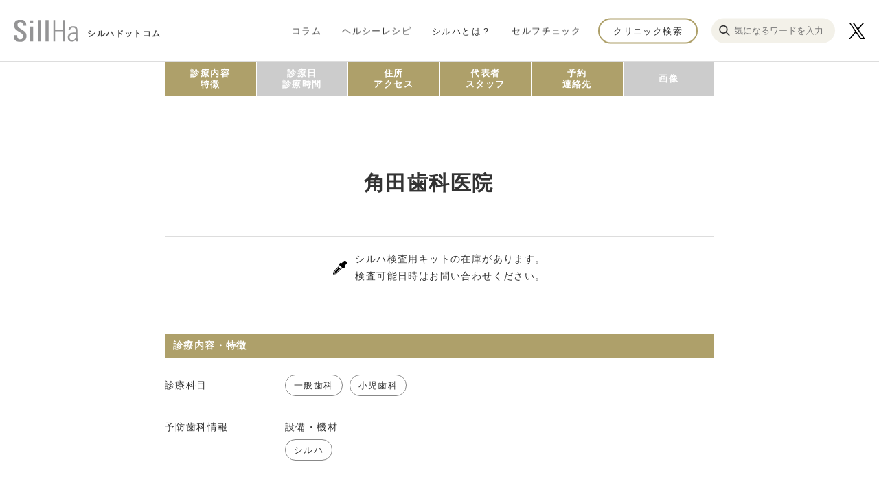

--- FILE ---
content_type: text/html; charset=utf-8
request_url: https://sillha.com/clinic/tokyo/mitaka/kakuta
body_size: 5822
content:








	<!-- 通常のフロント側の表示内容 -->
	
	<!DOCTYPE html>
  
  
  
  
  
  
  
  <html lang="ja">
  	<head>
      
<!-- Google Tag Manager -->
<script>(function(w,d,s,l,i){w[l]=w[l]||[];w[l].push({'gtm.start':
new Date().getTime(),event:'gtm.js'});var f=d.getElementsByTagName(s)[0],
j=d.createElement(s),dl=l!='dataLayer'?'&l='+l:'';j.async=true;j.src=
'https://www.googletagmanager.com/gtm.js?id='+i+dl;f.parentNode.insertBefore(j,f);
})(window,document,'script','dataLayer','GTM-NBV6KPL');</script>
<!-- End Google Tag Manager -->
      
      <title>角田歯科医院　 - SillHa.com - 歯と口と身体の健康メディア - 【シルハドットコム】</title>
      
      <meta charset="utf-8">
  		<meta name="viewport" content="width=device-width">
  		<meta name="format-detection" content="telephone=no">
  		
      <link href="https://cdn.clipkit.co/tenants/938/sites/favicons/000/000/001/square/fbc46e32-f9e0-4a82-b39b-726a5c374191.png?1602033926" rel="shortcut icon" type="image/vnd.microsoft.icon">
      <link rel="apple-touch-icon" href="https://cdn.clipkit.co/tenants/938/sites/touch_icons/000/000/001/square/3cf05bbb-cc1f-48b3-b83f-ec2ac7cf11ee.png?1602033926">
      <link rel="alternate" type="application/rss+xml" href="https://sillha.com/media.rss" title="SillHa.com - 歯と口と身体の健康メディア - 【シルハドットコム】">
      
      <link rel="stylesheet" media="screen" href="https://cdn.clipkit.co/clipkit/stylesheets/application-1.0.css">
      <link rel="stylesheet" media="all" href="https://cdn.clipkit.co/tenants/938/resources/assets/000/000/222/original/article-style.css?1665470983">
      <link rel="stylesheet" media="all" href="https://cdn.clipkit.co/tenants/938/resources/assets/000/000/224/original/style.css?1737426380">
      
      <style>
        a[target="_blank"]:after { content: none; }
      </style>
      
      <script src="https://cdn.clipkit.co/clipkit/javascripts/default-1.0.js"></script>
      <script src="https://kit.fontawesome.com/d078e2d3c7.js" crossorigin="anonymous"></script>
      <script src="https://maps.googleapis.com/maps/api/js?key=AIzaSyAHu1FghacfufIgTxjo6iCNYcHyp8HgTjE&callback=mapInit" defer></script>
    	
      
    <link rel="canonical" href="https://sillha.com/clinic/tokyo/mitaka/kakuta">
    
    <meta name="description" content="【ゆたかな暮らしはお口から】SillHa.comは、口から生活をゆたかにするヒントをお届けします。【口内環境チェックで口の不安を安心に】水で10秒口をすすぐだけの口内環境チェック「シルハ(SillHa)」が体験できる歯科医院を検索できます。">
    <meta name="keywords" content="">
    <meta property="og:site_name" content="SillHa.com - 歯と口と身体の健康メディア - 【シルハドットコム】">
    <meta property="og:title" content="角田歯科医院　 - SillHa.com - 歯と口と身体の健康メディア - 【シルハドットコム】">
    <meta property="og:description" content="【ゆたかな暮らしはお口から】SillHa.comは、口から生活をゆたかにするヒントをお届けします。【口内環境チェックで口の不安を安心に】水で10秒口をすすぐだけの口内環境チェック「シルハ(SillHa)」が体験できる歯科医院を検索できます。">
    <meta property="og:type" content="article">
    <meta property="og:url" content="https://sillha.com/clinic/tokyo/mitaka/kakuta">
    <meta property="og:image" content="https://cdn.clipkit.co/clipkit/images/large/missing.png">
    <meta name="twitter:card" content="summary_large_image">
    <meta name="twitter:domain" content="sillha.com">
    <meta name="twitter:title" content="角田歯科医院　 - SillHa.com - 歯と口と身体の健康メディア - 【シルハドットコム】">
    <meta name="twitter:image" content="https://cdn.clipkit.co/clipkit/images/large/missing.png">
    <meta name="twitter:description" content="【ゆたかな暮らしはお口から】SillHa.comは、口から生活をゆたかにするヒントをお届けします。【口内環境チェックで口の不安を安心に】水で10秒口をすすぐだけの口内環境チェック「シルハ(SillHa)」が体験できる歯科医院を検索できます。">
    <script type="application/ld+json">
        {
            "@context": "http://schema.org",
            "@type": "NewsArticle",
            "mainEntityOfPage":{
                "@type":"WebPage",
                "@id": "https://sillha.com/clinic/tokyo/mitaka/kakuta"
            },
            "headline": "角田歯科医院　",
            "image": {
                "@type": "ImageObject",
                "url": "https://cdn.clipkit.co/clipkit/images/medium/missing.png",
                "width": 800,
                "height": 600
            },
            "datePublished": "2020-11-13T13:25:54+09:00",
            "dateModified": "2023-08-31T11:40:47+09:00",
            "author": {
                "@type": "Person",
                "name": "管理者"
            },
            "publisher": {
                "@type": "Organization",
                "name": "SillHa.com - 歯と口と身体の健康メディア - 【シルハドットコム】",
                "logo": {
                    "@type": "ImageObject",
                    "url": "https://cdn.clipkit.co/tenants/938/sites/logos/000/000/001/original/logo-sillha.svg?1602034231"
                }
            },
            "description": ""
        }
    </script>

      
      <!-- headタグ内の下部に挿入されます -->

    <meta name="csrf-param" content="authenticity_token" />
<meta name="csrf-token" content="sRQvhwqAZbO5-OOZGXZtiP--5RR-R5nlG7h81gDhpqD8vg6boMHhYOtvTUEViz8l7YlpwXIFHu97VuyMYqi-Xg" /><link rel="next" href="/clinic%2Ftokyo/mitaka/kakuta?page=2" /><script>window.routing_root_path = '';
window.site_name = 'media';
I18n.defaultLocale = 'ja';
I18n.locale = 'ja';</script></head>
    
    <body id="pagetop">
      <!-- Google Tag Manager (noscript) -->
<noscript><iframe src="https://www.googletagmanager.com/ns.html?id=GTM-NBV6KPL"
height="0" width="0" style="display:none;visibility:hidden"></iframe></noscript>
<!-- End Google Tag Manager (noscript) -->
      
      <div class="wrapper">
  			<div class="wrapper__cover"></div>
  			
  			<header class="site-header">
  				<div class="site-header__inner">
  					<a href="/" class="site-header__logo">
  						<img src="https://cdn.clipkit.co/tenants/938/resources/assets/000/000/063/original/logo-sillha.svg?1602038833" class="site-header__logo-img" alt="シルハドットコム" title="">
  						<span class="site-header__logo-txt">シルハドットコム</span>
  					</a>
  
  					<nav class="g-nav">
  						<div class="g-nav__content">
  							<ul class="g-nav__list">
  							  <li class="g-nav__item">
  									<a href="/column/" class="g-nav__link">コラム</a>
  								</li>
  								<li class="g-nav__item">
  									<a href="/recipe/" class="g-nav__link">ヘルシーレシピ</a>
  								</li>
  								<li class="g-nav__item">
  									<a href="https://sillha.com/column/product_detail" class="g-nav__link">シルハとは？</a>
  								</li>
  								<li class="g-nav__item">
  									<a href="/check/" class="g-nav__link">セルフチェック</a>
  								</li>
  							</ul>
  
  							<a href="/clinic/" class="g-nav__h-btn">クリニック検索</a>

                <div class="g-nav__search forPc">
  					      <form action="/search" role="search">
  					        <div class="form_search flex">
  					          <button class="flex" type="submit"><img src="https://cdn.clipkit.co/tenants/938/resources/assets/000/000/276/original/ico_search.svg?1665458647"></button>
  					          <input type="text" placeholder="気になるワードを入力" name="q" value="">
  					        </div>
  					      </form>
  					    </div>
  					    
  					    <div class="_ico_sns_x forPcOnly">
  					      <a href="https://x.com/SillHa_arkray" target="_blank"><img src="https://cdn.clipkit.co/tenants/938/resources/assets/000/000/279/original/ico_sns_x.svg?1717395891"></a>
  					    </div>
  
  							<div class="g-nav__secondary">
  								<a href="/information/aboutus" class="g-nav__secondary-item">SillHa.comについて</a>
  								<a href="/contact/" class="g-nav__secondary-item">お問い合わせ</a>
  								<a href="/company/" class="g-nav__secondary-item">会社概要</a>
  								<a href="http://www.arkray.co.jp/japanese/guide/index.html" class="g-nav__secondary-item" rel="noopener noreferrer" target="_blank">利用規約</a>
  								<a href="http://www.arkray.co.jp/japanese/policy/index.html" class="g-nav__secondary-item" rel="noopener noreferrer" target="_blank">プライバシーポリシー</a>
  							</div>
  						</div>
  					</nav>

  					<div class="_ico_sns_x forSpOnly">
  					  <a href="https://x.com/SillHa_arkray" target="_blank"><img src="https://cdn.clipkit.co/tenants/938/resources/assets/000/000/279/original/ico_sns_x.svg?1717395891"></a>
  					</div>
  					
  					<div class="forSp sp_ico_search">
  					  <figure class="flex"><img src="https://cdn.clipkit.co/tenants/938/resources/assets/000/000/276/original/ico_search.svg?1665458647"></figure>
  					</div>

  					<div class="g-nav-trigger js-g-nav-trigger">
  						<span class="g-nav-trigger__inner"></span>
  					</div>
  					
  					<div class="forSp">
  					  <div class="sp_modal_search">
  					    <form action="/search" role="search">
  					      <div class="form_search flex">
  					        <button class="flex" type="submit"><img src="https://cdn.clipkit.co/tenants/938/resources/assets/000/000/276/original/ico_search.svg?1665458647"></button>
  					        <input type="text" placeholder="気になるワードを入力" name="q" value="">
  					      </div>
  					    </form>
  					  </div>
  					</div>
  					
  				</div>
  			</header>
  
  			<div class="container" role="main">
  				



















































































<div class="_nav_clinic">
    <ul>
        
        <li><a href="#sec01" class="_active">診療内容<br>特徴</a></li>
        <li><a href="#sec02" class="">診療日<br>診療時間</a></li>
        <li><a href="#sec03" class="_active">住所<br>アクセス</a></li>
        <li><a href="#sec04" class="_active"}>代表者<br>スタッフ</a></li>
        <li><a href="#sec05" class="_active"}>予約<br>連絡先</a></li>
        <li><a href="#sec06" class="">画像</a></li>
    </ul>
</div>


<section class="container__block">
    
    
    
    
    <header class="container__heading">
        <h1 class="container__lead">角田歯科医院　</h1>
    </header>
    
    <div class="clinic-detail">
        
        <div class="clinic-detail__inner">
            
            
            
            
            
                <div class="_kit">
                    <img src="https://cdn.clipkit.co/tenants/938/resources/assets/000/000/278/original/ico_kit.svg?1677742696">
                    <p>シルハ検査用キットの在庫があります。<br>検査可能日時はお問い合わせください。</p>
                </div>
            
            
            
            
            
            
            
            
            
            
            
            
                <a class="_item_anker" id="sec01"></a>
                <h2>診療内容・特徴</h2>
                

    
    
    
    
    
        
        
            <dl class="clinic-detail__info koumoku">
                <dt class="clinic-detail__ttl">診療科目</dt>
                <dd class="clinic-detail__txt">
                    <ul class="list_koumoku flex">
                        
                            <li>一般歯科</li>
                        
                            <li>小児歯科</li>
                        
                    </ul>
                </dd>
            </dl>
        
    


    
    
    
    
    
    
        
        
    
        
            <dl class="clinic-detail__info koumoku">
                <dt class="clinic-detail__ttl">予防歯科情報</dt>
                <dd class="clinic-detail__txt">
                    
            
            
    
            
            
                <dl class="clinic-detail__info koumoku">
                    <dt class="clinic-detail__ttl">設備・機材</dt>
                    <dd class="clinic-detail__txt">
                        <ul class="list_koumoku flex">
                            
                                <li>シルハ</li>
                            
                        </ul>
                   </dd>
                </dl>
            
            
            
            
            
            
            
            
            
            
            
            
            
        
        
                </dd>
            </dl>
        
    
    


    
    
    
    
    
    

            
           
            
            
            
            
            
            
            
            
            
            
                <a class="_item_anker" id="sec03"></a>
                <h2>住所・アクセス</h2>
                
    
    
        <dl class="clinic-detail__info">
            <dt class="clinic-detail__ttl">住所</dt>
            <dd class="clinic-detail__txt br">
                
                    〒181-0013　<br class="br__sp">
                
                東京都三鷹市下連雀4-9-1
                
            </dd>
        </dl>
    
    
    <div class="clinic-detail__map-wrap">
        <div id="gmaps" class="clinic-detail__map js-clinic-map"></div>
    </div>
    <script>
        const ADDRESS = [
                {
                    address: "東京都三鷹市下連雀4-9-1",
                    name: "角田歯科医院　"
                }
            ];
    </script>

            
            
            
            
            
            
                <a class="_item_anker" id="sec04"></a>
                <h2>代表者・スタッフ</h2>
                
    

    
     
      
    
        <div class="clinic-profile">
            
        
        
        
        
        
            
            <em class="clinic-profile__ttl">代表者紹介</em>
            <div class="clinic-profile__row">
                
                <div class="clinic-profile__col">
                    <header class="clinic-profile__heading">
                        <em class="clinic-profile__name">角田 満</em>
                        
                            <span class="clinic-profile__position">院長</span>
                        
                    </header>
                    
                </div>
            </div>
        
				
				
				
        
        
         
        
        
        
    
    
        </div>
    
			

            
            
            
            
            
            
                <a class="_item_anker" id="sec05"></a>
                <h2>予約・連絡先</h2>
                
    
    
    
    
    
        <dl class="clinic-detail__info">
            

        
        
        
        
        
            <dt class="clinic-detail__ttl">TEL</dt>
            <dd class="clinic-detail__txt br">
                <span class="js-tel-link" data-tel="0422487575">0422-48-7575</span>
            </dd>
        
        
        
        
        
        
        
            <dt class="clinic-detail__ttl">URL</dt>
            <dd class="clinic-detail__txt br">
                <a href="https://www.kakuta-dc.com/" target="_blank" rel="noopener noreferrer">https://www.kakuta-dc.com/</a>
            </dd>
        
        
    
        </dl>
    
		

            
            
            
            
            
            
            
            
            
            
            <div class="clinic-detail__btn-wrap">
                <a href="/clinic/" class="clinic-detail__arrow-btn">クリニック検索に戻る</a>
            </div>
            
            
        </div><!--/ clinic-detail__inner -->
    
    </div><!--/ clinic-detail -->
    
</section><!-- / container__block -->



            



    
        <section class="container__block--half-bg-pc">
            <header class="container__heading">
                <h2 class="container__lead--small">近隣のクリニック</h2>
            </header>
            <div class="clinic-list">
                <div class="clinic-list__inner">
                    <ul class="clinic-list__list">
                        
                            <li class="clinic-list__item js-clinic-search-result__article" id="W1132201">
    
    <a href="https://sillha.com/clinic/tokyo/mitaka/W1132201" class="clinic-list__link">
        
        
        
        
            <div class="clinic-list__thumb" style="background-image: url(https://cdn.clipkit.co/tenants/938/resources/assets/000/000/155/original/noimage.jpg?1602750031);"></div>
        
        
        <div class="clinic-list__info">
          　
          　
        
            
            
            
            
            
            
            <h3 class="clinic-list__name">医療法人社団 医輝会 東郷医院・歯科</h3>
            
            
            
            
            
            
                <ul class="list_koumoku flex">
                    
                        <li>一般歯科</li>
                    
                </ul>
            
            
            
            
            
            
            <p class="clinic-list__address br">東京都三鷹市 </p>

            
            
            
            
            <p class="clinic-list__tel"> </p>
        
        </div>
        
    </a>
    
</li>







                        

                            <li class="clinic-list__item js-clinic-search-result__article" id="W1128563">
    
    <a href="https://sillha.com/clinic/tokyo/mitaka/W1128563" class="clinic-list__link">
        
        
        
        
            <div class="clinic-list__thumb" style="background-image: url(https://cdn.clipkit.co/tenants/938/resources/assets/000/000/155/original/noimage.jpg?1602750031);"></div>
        
        
        <div class="clinic-list__info">
          　
          　
        
            
            
            
            
            
            
            <h3 class="clinic-list__name">平山歯科医院</h3>
            
            
            
            
            
            
                <ul class="list_koumoku flex">
                    
                        <li>一般歯科</li>
                    
                </ul>
            
            
            
            
            
            
            <p class="clinic-list__address br">東京都三鷹市 </p>

            
            
            
            
            <p class="clinic-list__tel"> </p>
        
        </div>
        
    </a>
    
</li>







                        

                            <li class="clinic-list__item js-clinic-search-result__article" id="W1129178">
    
    <a href="https://sillha.com/clinic/tokyo/mitaka/W1129178" class="clinic-list__link">
        
        
        
        
            <div class="clinic-list__thumb" style="background-image: url(https://cdn.clipkit.co/tenants/938/resources/assets/000/000/155/original/noimage.jpg?1602750031);"></div>
        
        
        <div class="clinic-list__info">
          　
          　
        
            
            
            
            
            
            
            <h3 class="clinic-list__name">中川クリニック歯科・皮フ科・形成外科</h3>
            
            
            
            
            
            
                <ul class="list_koumoku flex">
                    
                        <li>一般歯科</li>
                    
                        <li>小児歯科</li>
                    
                </ul>
            
            
            
            
            
            
            <p class="clinic-list__address br">東京都三鷹市 </p>

            
            
            
            
            <p class="clinic-list__tel"> </p>
        
        </div>
        
    </a>
    
</li>







                        

                            <li class="clinic-list__item js-clinic-search-result__article" id="W1121137">
    
    <a href="https://sillha.com/clinic/tokyo/mitaka/W1121137" class="clinic-list__link">
        
        
        
        
            <div class="clinic-list__thumb" style="background-image: url(https://cdn.clipkit.co/tenants/938/resources/assets/000/000/155/original/noimage.jpg?1602750031);"></div>
        
        
        <div class="clinic-list__info">
          　
          　
        
            
            
            
            
            
            
            <h3 class="clinic-list__name">長田歯科医院</h3>
            
            
            
            
            
            
                <ul class="list_koumoku flex">
                    
                        <li>一般歯科</li>
                    
                        <li>口腔外科</li>
                    
                </ul>
            
            
            
            
            
            
            <p class="clinic-list__address br">東京都三鷹市 </p>

            
            
            
            
            <p class="clinic-list__tel"> </p>
        
        </div>
        
    </a>
    
</li>







                        

                            <li class="clinic-list__item js-clinic-search-result__article" id="W1121135">
    
    <a href="https://sillha.com/clinic/tokyo/mitaka/W1121135" class="clinic-list__link">
        
        
        
        
            <div class="clinic-list__thumb" style="background-image: url(https://cdn.clipkit.co/tenants/938/resources/assets/000/000/155/original/noimage.jpg?1602750031);"></div>
        
        
        <div class="clinic-list__info">
          　
          　
        
            
            
            
            
            
            
            <h3 class="clinic-list__name">なかい歯科口腔外科クリニック</h3>
            
            
            
            
            
            
                <ul class="list_koumoku flex">
                    
                        <li>一般歯科</li>
                    
                        <li>小児歯科</li>
                    
                        <li>口腔外科</li>
                    
                </ul>
            
            
            
            
            
            
            <p class="clinic-list__address br">東京都三鷹市 </p>

            
            
            
            
            <p class="clinic-list__tel"> </p>
        
        </div>
        
    </a>
    
</li>







                        

                            <li class="clinic-list__item js-clinic-search-result__article" id="W1122105">
    
    <a href="https://sillha.com/clinic/tokyo/mitaka/W1122105" class="clinic-list__link">
        
        
        
        
            <div class="clinic-list__thumb" style="background-image: url(https://cdn.clipkit.co/tenants/938/resources/assets/000/000/155/original/noimage.jpg?1602750031);"></div>
        
        
        <div class="clinic-list__info">
          　
          　
        
            
            
            
            
            
            
            <h3 class="clinic-list__name">三鷹ゆあーず歯科クリニック</h3>
            
            
            
            
            
            
                <ul class="list_koumoku flex">
                    
                        <li>一般歯科</li>
                    
                        <li>矯正歯科</li>
                    
                        <li>小児歯科</li>
                    
                        <li>口腔外科</li>
                    
                </ul>
            
            
            
            
            
            
            <p class="clinic-list__address br">東京都三鷹市 </p>

            
            
            
            
            <p class="clinic-list__tel"> </p>
        
        </div>
        
    </a>
    
</li>







                        

                            <li class="clinic-list__item js-clinic-search-result__article" id="W1118473">
    
    <a href="https://sillha.com/clinic/tokyo/mitaka/W1118473" class="clinic-list__link">
        
        
        
        
            <div class="clinic-list__thumb" style="background-image: url(https://cdn.clipkit.co/tenants/938/resources/assets/000/000/155/original/noimage.jpg?1602750031);"></div>
        
        
        <div class="clinic-list__info">
          　
          　
        
            
            
            
            
            
            
            <h3 class="clinic-list__name">三鷹小児歯科・矯正歯科クリニック</h3>
            
            
            
            
            
            
                <ul class="list_koumoku flex">
                    
                        <li>一般歯科</li>
                    
                        <li>矯正歯科</li>
                    
                        <li>小児歯科</li>
                    
                </ul>
            
            
            
            
            
            
            <p class="clinic-list__address br">東京都三鷹市 </p>

            
            
            
            
            <p class="clinic-list__tel"> </p>
        
        </div>
        
    </a>
    
</li>







                        

                            <li class="clinic-list__item js-clinic-search-result__article" id="W1116376">
    
    <a href="https://sillha.com/clinic/tokyo/mitaka/W1116376" class="clinic-list__link">
        
        
        
        
            <div class="clinic-list__thumb" style="background-image: url(https://cdn.clipkit.co/tenants/938/resources/assets/000/000/155/original/noimage.jpg?1602750031);"></div>
        
        
        <div class="clinic-list__info">
          　
          　
        
            
            
            
            
            
            
            <h3 class="clinic-list__name">三鷹フォレスタデンタルクリニック</h3>
            
            
            
            
            
            
                <ul class="list_koumoku flex">
                    
                        <li>一般歯科</li>
                    
                        <li>矯正歯科</li>
                    
                        <li>小児歯科</li>
                    
                        <li>口腔外科</li>
                    
                </ul>
            
            
            
            
            
            
            <p class="clinic-list__address br">東京都三鷹市 </p>

            
            
            
            
            <p class="clinic-list__tel"> </p>
        
        </div>
        
    </a>
    
</li>







                        
                    </ul>
                </div>
            </div>
        </section>
    <div class="clearfix paginate text-center"><div class="pull-right num-lines">104 件</div><ul class="pagination"><li class="prev disabled"><span class="fa fa-angle-double-left"></span></li><li class="page active"><a href="/clinic%2Ftokyo/mitaka/kakuta">1</a></li><li class="page "><a rel="next" href="/clinic%2Ftokyo/mitaka/kakuta?page=2">2</a></li><li class="page "><a href="/clinic%2Ftokyo/mitaka/kakuta?page=3">3</a></li><li class="page gap disabled"><span>…</span></li><li class="next_page"><a rel="next" href="/clinic%2Ftokyo/mitaka/kakuta?page=2"><span class="fa fa-angle-double-right"></span></a></li></ul></div>















<section class="container__block--half-bg">
	<header class="container__heading--half">
		<h2 class="container__lead">医療機関の方へ</h2>
	</header>
	<div class="for-medical">
		<div class="for-medical__inner">
			<p class="for-medical__paragraph">シルハは口腔環境6項目を簡単操作で5分でスクリーニングできる口内環境測定システムです。<br>
			製品情報・お問い合わせは<a href="https://arkrayoralhealthcare.com/sillha-information/" target="_blank" rel="noopener noreferrer">コチラ</a></p>
			<div class="for-medical__btn-wrap">
				<a href="https://arkrayoralhealthcare.com/sillha-information/" target="_blank" rel="noopener noreferrer" class="for-medical__arrow-btn">お問い合わせ</a>
			</div>
		</div>
	</div>
	<div class="for-medical __sec2">
		<div class="for-medical__inner">
			<p class="for-medical__paragraph">SillHa.comでは全国の歯科医院の情報を掲載しています。<br>より詳細なご施設情報の掲載をご希望される場合はこちら</p>
			<div class="for-medical__btn-wrap">
				<a href="/information/request_clinic_info" class="for-medical__arrow-btn">歯科医院情報の掲載について</a>
			</div>
		</div>
	</div>
</section>



  			</div>
  
  			<footer class="site-footer">
  				<div class="site-footer__logo">
  					<a href="/" class="site-footer__logo-inner">
  						<img src="https://cdn.clipkit.co/tenants/938/resources/assets/000/000/063/original/logo-sillha.svg?1602038833" class="site-footer__logo-img" alt="シルハ" title="">
  						<span class="site-footer__logo-txt">シルハ</span>
  					</a>
  				</div>
  
  				<nav class="site-footer__nav">
  					<a href="/contact/" class="site-footer__nav-item">お問い合わせ</a>
  					<a href="/company/" class="site-footer__nav-item">会社概要</a>
						<a href="http://www.arkray.co.jp/japanese/guide/index.html" class="site-footer__nav-item" rel="noopener noreferrer" target="_blank">利用規約</a>
						<a href="http://www.arkray.co.jp/japanese/policy/index.html" class="site-footer__nav-item" rel="noopener noreferrer" target="_blank">プライバシーポリシー</a>
  				</nav>
  
  				<a href="http://www.arkray.co.jp/japanese/" class="site-footer__logo-arkray" rel="noopener noreferrer" target="_blank">
  					<img src="https://cdn.clipkit.co/tenants/938/resources/assets/000/000/062/original/logo-arkray.svg?1602038833" class="site-footer__logo-arkray-img" alt="arkray" title="">
  				</a>
  
  				<p class="site-footer__copyright">Copyright &copy; 2020 arkray Co,.Ltd. All Rights Reserved.</p>
  
  				<div class="site-footer__search-btn">
  				  <a href="/column/">コラム</a>
  				  <a href="/column/product_detail">シルハとは?</a>
  				  <a href="/clinic/">クリニック<br>検索</a>
  				</div>
  			</footer>
  		</div>
  		
  		<script src="https://cdn.clipkit.co/tenants/938/resources/assets/000/000/034/original/app.js?1602038698"></script>
  		<script src="https://cdn.clipkit.co/tenants/938/resources/assets/000/000/094/original/jquery.init.js?1735005524"></script>
 
    	
    	<script src="https://cdn.clipkit.co/clipkit/javascripts/application-1.0.js" async></script>
    	
    	
    	
    	<!-- bodyタグ内の下部に挿入されます -->

  	<script async="async" defer="defer" src="//www.instagram.com/embed.js"></script><script src="//cdn.clipkit.co/clipkit_assets/beacon-414f23f8ff2b763f9a6861cc093f7ad22529a6ba44cd8cf474410fb416eaa182.js" async="async" id="clipkit-beacon" data-page-type="article" data-page-id="443" data-domain="sillha.com" data-url="/clinic/tokyo/mitaka/kakuta" data-href="https://sillha.com/media/beacon"></script><script async="async" data-label="saas" src="//b.clipkit.co/"></script>

<!--Clipkit(R) v14.22.12-20260113 Copyright (C) 2026 VECTOR Inc.-->

</body>
  </html>



--- FILE ---
content_type: application/javascript
request_url: https://speee-ad.akamaized.net/cv/cv.bundle.js
body_size: 2749
content:
!function(){"use strict";var t={783:function(t,e,n){var o=this&&this.__importDefault||function(t){return t&&t.__esModule?t:{default:t}};Object.defineProperty(e,"__esModule",{value:!0});var r,i=o(n(452)),a=n(835),c=new i.default("production"),s=new a.Logger({type:"cvtag",env:c});try{var u=null!=(r=document.currentScript)?r instanceof HTMLElement?r:null:document.querySelector('.uzo-cv-tag[data-fired="false"]');if(null==u)throw new a.ApplicationError("CV Tag is not found.");u.dataset.fired="true";var p=parseInt(u.dataset.cvPointId);if(isNaN(p))throw new a.ApplicationError("cv point id is not number.");var l=document.createElement("img");l.height=0,l.width=0,l.style.display="none",l.src=c.adServerOrigin+"/v1/cv?cv_point_id="+p+"&ord="+Math.floor(1e13*Math.random());var f=document.getElementsByTagName("script")[0],d=f.parentNode;if(null==d)throw new a.ApplicationError("target node not found.");d.insertBefore(l,f)}catch(t){s.handleError(t)}},452:function(t,e){Object.defineProperty(e,"__esModule",{value:!0}),e.EnvironmentType=void 0,e.EnvironmentType={LOCAL:"local",DEVELOPMENT:"development",STAGING:"staging",PRODUCTION:"production"};var n=function(){function t(n){switch(this._akamaiHost=t.akamaiLocal,this._adServerHost=t.adserverLocal,this._env=n,n){case e.EnvironmentType.LOCAL:break;case e.EnvironmentType.DEVELOPMENT:this._akamaiHost="dev-".concat(t.akamaiBase);break;case e.EnvironmentType.STAGING:this._akamaiHost="staging-".concat(t.akamaiBase);break;case e.EnvironmentType.PRODUCTION:this._akamaiHost="".concat(t.akamaiBase)}switch(n){case e.EnvironmentType.LOCAL:break;case e.EnvironmentType.DEVELOPMENT:this._adServerHost="dev-".concat(t.adServerBase);break;case e.EnvironmentType.STAGING:this._adServerHost="staging-".concat(t.adServerBase);break;case e.EnvironmentType.PRODUCTION:this._adServerHost="".concat(t.adServerBase)}}return t.prototype.isLocal=function(){return this._env==e.EnvironmentType.LOCAL},t.prototype.isDevelopment=function(){return this._env==e.EnvironmentType.DEVELOPMENT},t.prototype.isStating=function(){return this._env==e.EnvironmentType.STAGING},t.prototype.isProduction=function(){return this._env==e.EnvironmentType.PRODUCTION},Object.defineProperty(t.prototype,"akamaiHost",{get:function(){return this._akamaiHost},enumerable:!1,configurable:!0}),Object.defineProperty(t.prototype,"adServerHost",{get:function(){return this._adServerHost},enumerable:!1,configurable:!0}),Object.defineProperty(t.prototype,"env",{get:function(){return this._env},enumerable:!1,configurable:!0}),Object.defineProperty(t.prototype,"akamaiOrigin",{get:function(){return this._env==e.EnvironmentType.LOCAL?"http://".concat(this._akamaiHost):"https://".concat(this._akamaiHost)},enumerable:!1,configurable:!0}),Object.defineProperty(t.prototype,"adServerOrigin",{get:function(){return this._env==e.EnvironmentType.LOCAL?"http://".concat(this._adServerHost):"https://".concat(this._adServerHost)},enumerable:!1,configurable:!0}),t.akamaiBase="speee-ad.akamaized.net",t.adServerBase="click.speee-ad.jp",t.adserverLocal="localhost:8081",t.akamaiLocal="localhost:9000",t}();e.default=n},589:function(t,e,n){var o,r=this&&this.__extends||(o=function(t,e){return o=Object.setPrototypeOf||{__proto__:[]}instanceof Array&&function(t,e){t.__proto__=e}||function(t,e){for(var n in e)Object.prototype.hasOwnProperty.call(e,n)&&(t[n]=e[n])},o(t,e)},function(t,e){if("function"!=typeof e&&null!==e)throw new TypeError("Class extends value "+String(e)+" is not a constructor or null");function n(){this.constructor=t}o(t,e),t.prototype=null===e?Object.create(e):(n.prototype=e.prototype,new n)});Object.defineProperty(e,"__esModule",{value:!0}),e.ApplicationError=void 0;var i=function(t){function e(){return null!==t&&t.apply(this,arguments)||this}return r(e,t),e}(n(448).BaseError);e.ApplicationError=i},448:function(t,e){var n,o=this&&this.__extends||(n=function(t,e){return n=Object.setPrototypeOf||{__proto__:[]}instanceof Array&&function(t,e){t.__proto__=e}||function(t,e){for(var n in e)Object.prototype.hasOwnProperty.call(e,n)&&(t[n]=e[n])},n(t,e)},function(t,e){if("function"!=typeof e&&null!==e)throw new TypeError("Class extends value "+String(e)+" is not a constructor or null");function o(){this.constructor=t}n(t,e),t.prototype=null===e?Object.create(e):(o.prototype=e.prototype,new o)});Object.defineProperty(e,"__esModule",{value:!0}),e.BaseError=void 0;var r=function(t){function e(n){var o=this.constructor,r=t.call(this,n)||this;return Object.setPrototypeOf(r,o.prototype),Error.captureStackTrace&&Error.captureStackTrace(r,e),Object.defineProperty(r,"name",{get:function(){return r.constructor.name}}),r}return o(e,t),e}(Error);e.BaseError=r},442:function(t,e,n){var o,r=this&&this.__extends||(o=function(t,e){return o=Object.setPrototypeOf||{__proto__:[]}instanceof Array&&function(t,e){t.__proto__=e}||function(t,e){for(var n in e)Object.prototype.hasOwnProperty.call(e,n)&&(t[n]=e[n])},o(t,e)},function(t,e){if("function"!=typeof e&&null!==e)throw new TypeError("Class extends value "+String(e)+" is not a constructor or null");function n(){this.constructor=t}o(t,e),t.prototype=null===e?Object.create(e):(n.prototype=e.prototype,new n)});Object.defineProperty(e,"__esModule",{value:!0}),e.ElementNotFoundError=void 0;var i=function(t){function e(){return null!==t&&t.apply(this,arguments)||this}return r(e,t),e}(n(589).ApplicationError);e.ElementNotFoundError=i},634:function(t,e,n){var o=this&&this.__createBinding||(Object.create?function(t,e,n,o){void 0===o&&(o=n);var r=Object.getOwnPropertyDescriptor(e,n);r&&!("get"in r?!e.__esModule:r.writable||r.configurable)||(r={enumerable:!0,get:function(){return e[n]}}),Object.defineProperty(t,o,r)}:function(t,e,n,o){void 0===o&&(o=n),t[o]=e[n]}),r=this&&this.__exportStar||function(t,e){for(var n in t)"default"===n||Object.prototype.hasOwnProperty.call(e,n)||o(e,t,n)};Object.defineProperty(e,"__esModule",{value:!0}),r(n(589),e),r(n(448),e),r(n(442),e),r(n(599),e),r(n(898),e)},599:function(t,e,n){var o,r=this&&this.__extends||(o=function(t,e){return o=Object.setPrototypeOf||{__proto__:[]}instanceof Array&&function(t,e){t.__proto__=e}||function(t,e){for(var n in e)Object.prototype.hasOwnProperty.call(e,n)&&(t[n]=e[n])},o(t,e)},function(t,e){if("function"!=typeof e&&null!==e)throw new TypeError("Class extends value "+String(e)+" is not a constructor or null");function n(){this.constructor=t}o(t,e),t.prototype=null===e?Object.create(e):(n.prototype=e.prototype,new n)});Object.defineProperty(e,"__esModule",{value:!0}),e.RuntimeError=void 0;var i=function(t){function e(){return null!==t&&t.apply(this,arguments)||this}return r(e,t),e}(n(448).BaseError);e.RuntimeError=i},898:function(t,e,n){var o,r=this&&this.__extends||(o=function(t,e){return o=Object.setPrototypeOf||{__proto__:[]}instanceof Array&&function(t,e){t.__proto__=e}||function(t,e){for(var n in e)Object.prototype.hasOwnProperty.call(e,n)&&(t[n]=e[n])},o(t,e)},function(t,e){if("function"!=typeof e&&null!==e)throw new TypeError("Class extends value "+String(e)+" is not a constructor or null");function n(){this.constructor=t}o(t,e),t.prototype=null===e?Object.create(e):(n.prototype=e.prototype,new n)});Object.defineProperty(e,"__esModule",{value:!0}),e.SafeFrameError=void 0;var i=function(t){function e(){return null!==t&&t.apply(this,arguments)||this}return r(e,t),e}(n(589).ApplicationError);e.SafeFrameError=i},835:function(t,e,n){var o=this&&this.__createBinding||(Object.create?function(t,e,n,o){void 0===o&&(o=n);var r=Object.getOwnPropertyDescriptor(e,n);r&&!("get"in r?!e.__esModule:r.writable||r.configurable)||(r={enumerable:!0,get:function(){return e[n]}}),Object.defineProperty(t,o,r)}:function(t,e,n,o){void 0===o&&(o=n),t[o]=e[n]}),r=this&&this.__exportStar||function(t,e){for(var n in t)"default"===n||Object.prototype.hasOwnProperty.call(e,n)||o(e,t,n)};Object.defineProperty(e,"__esModule",{value:!0}),r(n(634),e),r(n(875),e)},875:function(t,e,n){var o=this&&this.__importDefault||function(t){return t&&t.__esModule?t:{default:t}};Object.defineProperty(e,"__esModule",{value:!0}),e.Logger=e.LogLevel=void 0;var r=o(n(768)),i=n(634);e.LogLevel={INFO:"info",DEBUG:"debug",WARN:"warn",ERROR:"error",FATAL:"fatal",LOAD:"load"};var a=function(){function t(t){this._config=t,void 0===t.url?this._url=new URL(window.location.href):this._url=new URL(t.url),this._endpoint=t.env.adServerOrigin+"/v1/ev",r.default.isUzouDebug(this.url)||t.env.isLocal()||t.env.isDevelopment()?this._isDebug=!0:this._isDebug=!1}return Object.defineProperty(t.prototype,"isDebug",{get:function(){return this._isDebug},enumerable:!1,configurable:!0}),Object.defineProperty(t.prototype,"url",{get:function(){return this._url},enumerable:!1,configurable:!0}),Object.defineProperty(t.prototype,"endpoint",{get:function(){return this._endpoint},enumerable:!1,configurable:!0}),Object.defineProperty(t.prototype,"config",{get:function(){return this._config},enumerable:!1,configurable:!0}),Object.defineProperty(t.prototype,"sessionId",{set:function(t){this._config.sessionId=t},enumerable:!1,configurable:!0}),t.prototype.fatal=function(t,n){this.isDebug&&console.error(t),this.fire(this.buildURL(e.LogLevel.FATAL,t,n))},t.prototype.error=function(t,n){this.isDebug&&console.error(t),this.fire(this.buildURL(e.LogLevel.ERROR,t,n))},t.prototype.warn=function(t){this.isDebug&&console.log(t)},t.prototype.debug=function(t){this.isDebug&&console.log(t)},t.prototype.info=function(t){this.isDebug&&console.log(t)},t.prototype.load=function(){this.fire(this.buildURL(e.LogLevel.LOAD))},t.prototype.handleError=function(t){t instanceof i.ApplicationError?this.error(t):t instanceof Error?this.fatal(t):this.fatal(t.toString())},t.prototype.buildURL=function(e,n,o){var a,c,s={url:r.default.encodeURIComponentRFC3986(this.url.toString()),tp:null!=o?o:this.config.type,lv:e,ts:(new Date).getTime().toString()};if(void 0!==n){var u=void 0,p=void 0,l=void 0;!function(t){return t instanceof i.BaseError}(n)?(p=n,l=n,u="error"):(p=n.message,l=null!==(a=n.stack)&&void 0!==a?a:n.message,u=n.name),s.e=u,s.msg=this.safeEncode(p,t.MAX_MESSAGE),s.str=this.safeEncode(l,t.MAX_MESSAGE)}void 0!==this.config.version&&(s.v=this.config.version.toString()),void 0!==this.config.sessionId&&(s.sess=this.config.sessionId.toString()),void 0!==this.config.placementId&&(s.id=null===(c=this.config.placementId)||void 0===c?void 0:c.toString()),void 0===this.config.mediaId||isNaN(this.config.mediaId)||(s.mid=this.config.mediaId.toString());var f=[];Object.keys(s).forEach((function(t){return f.push("".concat(t,"=").concat(s[t]))}));var d=f.join("&");return"".concat(this.endpoint,"?").concat(d)},t.prototype.fire=function(t){var e,n;if(navigator.sendBeacon)navigator.sendBeacon(t);else{var o=document.createElement("img");o.height=0,o.width=0,o.style.display="none",o.src=t+"&idx="+Math.floor(1e13*Math.random()),(null!==(n=null!==(e=document.body)&&void 0!==e?e:document.head)&&void 0!==n?n:document).appendChild(o)}},t.prototype.safeEncode=function(t,e){var n;try{n=encodeURIComponent(t)}catch(e){for(var o=[],r=0,i=t;r<i.length;r++){var a=i[r];o.push(a.codePointAt(0).toString(16))}n=encodeURIComponent("failed to encode: [".concat(o.join(", "),"]"))}return void 0!==e&&n.length>e&&(n=n.slice(0,e)),n},t.MAX_MESSAGE=1200,t}();e.Logger=a},768:function(t,e){Object.defineProperty(e,"__esModule",{value:!0});var n=function(){function t(){}return t.encodeURIComponentRFC3986=function(t){return encodeURIComponent(t).replace(/[!'()*]/g,(function(t){return"%"+t.charCodeAt(0).toString(16)}))},t.originFromString=function(t){var e=new URL(t);return"".concat(e.protocol,"//").concat(e.hostname,":").concat(e.port)},t.isSameOrigin=function(t,e){var n=new URL(t),o=new URL(e);return n.hostname==o.hostname&&n.port==o.port&&n.protocol==o.protocol},t.isUzouDebug=function(t){return"1"==t.searchParams.get("uzou_debug")},t}();e.default=n}},e={};!function n(o){var r=e[o];if(void 0!==r)return r.exports;var i=e[o]={exports:{}};return t[o].call(i.exports,i,i.exports,n),i.exports}(783)}();

--- FILE ---
content_type: image/svg+xml
request_url: https://cdn.clipkit.co/tenants/938/resources/assets/000/000/276/original/ico_search.svg?1665458647
body_size: -6
content:
<?xml version="1.0" encoding="utf-8"?>
<!-- Generator: Adobe Illustrator 26.3.1, SVG Export Plug-In . SVG Version: 6.00 Build 0)  -->
<svg version="1.1" id="レイヤー_1" xmlns="http://www.w3.org/2000/svg" xmlns:xlink="http://www.w3.org/1999/xlink" x="0px"
	 y="0px" viewBox="0 0 20.7 20.7" style="enable-background:new 0 0 20.7 20.7;" xml:space="preserve">
<style type="text/css">
	.st0{fill:none;}
	.st1{fill:none;stroke:#333333;stroke-width:2;}
</style>
<g id="グループ_904" transform="translate(-1545.521 -61.926)">
	<g id="楕円形_20" transform="translate(1545.521 71.926) rotate(-45)">
		<circle class="st0" cx="7.1" cy="5" r="7.1"/>
		<circle class="st1" cx="7.1" cy="5" r="6.1"/>
	</g>
	<path id="パス_72" class="st1" d="M1558.8,75.2l5.3,5.3"/>
</g>
</svg>
